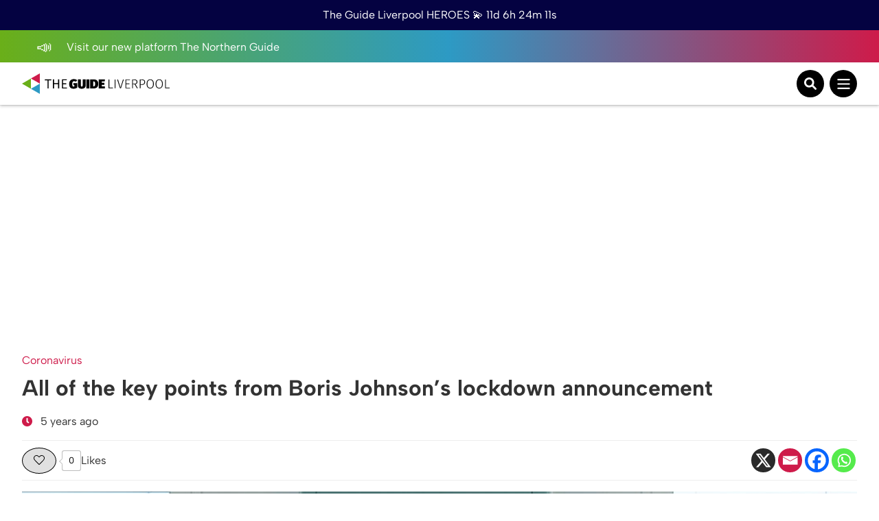

--- FILE ---
content_type: text/html; charset=utf-8
request_url: https://www.google.com/recaptcha/api2/aframe
body_size: 266
content:
<!DOCTYPE HTML><html><head><meta http-equiv="content-type" content="text/html; charset=UTF-8"></head><body><script nonce="ta8s8tOmqSiZ_yFtCe0WXQ">/** Anti-fraud and anti-abuse applications only. See google.com/recaptcha */ try{var clients={'sodar':'https://pagead2.googlesyndication.com/pagead/sodar?'};window.addEventListener("message",function(a){try{if(a.source===window.parent){var b=JSON.parse(a.data);var c=clients[b['id']];if(c){var d=document.createElement('img');d.src=c+b['params']+'&rc='+(localStorage.getItem("rc::a")?sessionStorage.getItem("rc::b"):"");window.document.body.appendChild(d);sessionStorage.setItem("rc::e",parseInt(sessionStorage.getItem("rc::e")||0)+1);localStorage.setItem("rc::h",'1762709757100');}}}catch(b){}});window.parent.postMessage("_grecaptcha_ready", "*");}catch(b){}</script></body></html>

--- FILE ---
content_type: image/svg+xml
request_url: https://theguideliverpool.com/wp-content/themes/theguide/assets/images/clock.svg
body_size: 417
content:
<?xml version="1.0" encoding="UTF-8"?>
<svg width="496px" height="496px" viewBox="0 0 496 496" version="1.1" xmlns="http://www.w3.org/2000/svg" xmlns:xlink="http://www.w3.org/1999/xlink">
    <!-- Generator: Sketch 63.1 (92452) - https://sketch.com -->
    <title>clock</title>
    <desc>Created with Sketch.</desc>
    <g id="Page-1" stroke="none" stroke-width="1" fill="none" fill-rule="evenodd">
        <g id="clock" fill="#CE1B4A" fill-rule="nonzero">
            <path d="M248,0 C111,0 0,111 0,248 C0,385 111,496 248,496 C385,496 496,385 496,248 C496,111 385,0 248,0 Z M340.49,313 L340.49,313 L320.49,338 C317.839284,341.314059 313.980559,343.439306 309.762803,343.908154 C305.545046,344.377002 301.3138,343.151041 298,340.5 L298,340.5 L231,290.78 C221.517261,283.187733 215.998479,271.697627 216,259.55 L216,104 C216,95.163444 223.163444,88 232,88 L264,88 C272.836556,88 280,95.163444 280,104 L280,248 L338,290.5 C341.315493,293.152392 343.440771,297.013846 343.9078,301.233984 C344.374828,305.454121 343.145305,309.68684 340.49,313 Z" id="Shape"></path>
        </g>
    </g>
</svg>

--- FILE ---
content_type: image/svg+xml
request_url: https://theguideliverpool.com/wp-content/themes/theguide/assets/images/heart-black.svg
body_size: 387
content:
<?xml version="1.0" encoding="UTF-8"?>
<svg width="512px" height="448px" viewBox="0 0 512 448" version="1.1" xmlns="http://www.w3.org/2000/svg" xmlns:xlink="http://www.w3.org/1999/xlink">
    <!-- Generator: Sketch 63.1 (92452) - https://sketch.com -->
    <title>heart-light</title>
    <desc>Created with Sketch.</desc>
    <g id="Page-1" stroke="none" stroke-width="1" fill="none" fill-rule="evenodd">
        <g id="heart-light" transform="translate(-1.000000, 0.000000)" fill="#000000" fill-rule="nonzero">
            <path d="M463.3,30.7 C408.8,-15.7 327.3,-8 276.7,44.2 L257,64.6 L237.3,44.3 C196.5,2.1 114.2,-23.3 50.7,30.7 C-12.1,84.3 -15.4,180.5 40.8,238.5 L234.3,438.3 C240.5,444.7 248.7,448 256.9,448 C265.1,448 273.3,444.8 279.5,438.3 L473,238.5 C529.4,180.5 526.1,84.3 463.3,30.7 Z M450.2,216.3 L257.4,416.1 L63.8,216.3 C25.4,176.7 17.4,101.2 71.5,55.1 C126.3,8.3 190.7,42.2 214.3,66.6 L257,110.7 L299.7,66.6 C322.9,42.6 387.9,8.6 442.5,55.1 C496.5,101.1 488.6,176.6 450.2,216.3 Z" id="Shape"></path>
        </g>
    </g>
</svg>

--- FILE ---
content_type: image/svg+xml
request_url: https://theguideliverpool.com/wp-content/themes/theguide/assets/images/logo-small.svg
body_size: 2381
content:
<?xml version="1.0" encoding="UTF-8"?>
<svg width="258px" height="36px" viewBox="0 0 258 36" version="1.1" xmlns="http://www.w3.org/2000/svg" xmlns:xlink="http://www.w3.org/1999/xlink">
    <!-- Generator: Sketch 63.1 (92452) - https://sketch.com -->
    <title>Group 10</title>
    <desc>Created with Sketch.</desc>
    <defs>
        <polygon id="path-1" points="0 18 231.639966 18 231.639966 0 0 0"></polygon>
    </defs>
    <g id="Page-1" stroke="none" stroke-width="1" fill="none" fill-rule="evenodd">
        <g id="guide_mobile" transform="translate(-10.000000, -46.000000)">
            <g id="Group-10" transform="translate(10.000000, 46.000000)">
                <g id="Group-4">
                    <polygon id="Fill-1" fill="#CE1B4A" points="31.3021277 0 23.4511216 4.50017198 15.6 9.0004586 23.4511216 13.5006306 31.3021277 18"></polygon>
                    <polygon id="Fill-2" fill="#2D9AC4" points="23.4510638 22.5005732 15.6 27.0002293 23.4510638 31.5003439 31.3021277 36 31.3021277 18"></polygon>
                    <polygon id="Fill-2-Copy" fill="#6AAF19" points="7.85106383 13.5005732 0 18.0002293 7.85106383 22.5003439 15.7021277 27 15.7021277 9"></polygon>
                </g>
                <g id="Group-22" transform="translate(40.000000, 10.000000)">
                    <polygon id="Fill-1" fill="#000000" points="0 0.446631016 0 2.17244979 4.61842825 2.17244979 4.61842825 16.4947347 6.62458907 16.4947347 6.62458907 2.17244979 11.126149 2.17244979 11.3596491 0.446631016"></polygon>
                    <polygon id="Fill-2" fill="#000000" points="22.9757934 8.89041524 16.0015456 8.89041524 16.0015456 16.4946637 13.9953848 16.4946637 13.9953848 0.446560043 16.0015456 0.446560043 16.0015456 7.21096528 22.9757934 7.21096528 22.9757934 0.446560043 25.0051386 0.446560043 25.0051386 16.4946637 22.9757934 16.4946637"></polygon>
                    <polygon id="Fill-3" fill="#000000" points="38.137685 2.0793573 31.8163858 2.0793573 31.8163858 7.49078686 37.2980783 7.49078686 37.2980783 9.12363143 31.8163858 9.12363143 31.8163858 14.8617719 38.5341857 14.8617719 38.5341857 16.4946164 29.8104616 16.4946164 29.8104616 0.446512728 38.3709485 0.446512728"></polygon>
                    <g id="Group-21">
                        <path d="M56.5848542,2.14905247 L54.0698194,4.75540551 C53.018241,4.0466251 52.2408536,3.63498361 51.0750092,3.63498361 C48.8800611,3.63498361 47.8514305,5.23541733 47.8514305,8.45923261 C47.8514305,12.2543779 48.5143153,13.2373494 50.1604081,13.2373494 C50.6863156,13.2373494 51.0520614,13.1230834 51.4864142,12.9402105 L51.4864142,10.4481234 L50.1374603,10.4481234 L49.6803963,6.95011706 L56.5389586,6.95011706 L56.5389586,15.020656 C54.7788363,16.2553439 52.3094606,16.9411765 50.3205698,16.9411765 C44.71917,16.9411765 42.4329037,13.8548116 42.4329037,8.43628478 C42.4329037,3.01775795 45.9079622,0 50.7319747,0 C53.246773,0 55.281796,1.00591932 56.5848542,2.14905247" id="Fill-4" fill="#000000"></path>
                        <path d="M71.3770492,10.9740072 C71.3770492,14.243245 69.2050489,16.9411528 64.5182503,16.9411528 C59.8314517,16.9411528 57.659688,14.5176727 57.659688,10.9740072 L57.659688,0.480224747 L62.9407644,0.480224747 L62.9407644,10.8367934 C62.9407644,12.4372271 63.3524059,13.1916666 64.5182503,13.1916666 C65.6843313,13.1916666 66.0959728,12.4372271 66.0959728,10.8367934 L66.0959728,0.480224747 L71.3770492,0.480224747 L71.3770492,10.9740072 Z" id="Fill-6" fill="#000000"></path>
                        <mask id="mask-2" fill="white">
                            <use xlink:href="#path-1"></use>
                        </mask>
                        <g id="Clip-9"></g>
                        <polygon id="Fill-8" fill="#000000" mask="url(#mask-2)" points="72.5205845 16.4382168 77.8018975 16.4382168 77.8018975 0.480011829 72.5205845 0.480011829"></polygon>
                        <path d="M84.4547574,4.16096207 L84.4547574,12.7574085 L85.2091969,12.7574085 C87.2666946,12.7574085 87.861209,11.6599344 87.861209,8.39046009 C87.861209,5.16688139 87.1753764,4.16096207 85.2778038,4.16096207 L84.4547574,4.16096207 Z M93.2797358,8.39046009 C93.2797358,14.7462993 89.5759087,16.4382878 84.912058,16.4382878 L79.1734444,16.4382878 L79.1734444,0.480082801 L84.6832894,0.480082801 C89.1186081,0.480082801 93.2797358,1.85198452 93.2797358,8.39046009 L93.2797358,8.39046009 Z" id="Fill-10" fill="#000000" mask="url(#mask-2)"></path>
                        <polygon id="Fill-11" fill="#000000" mask="url(#mask-2)" points="104.596943 4.11520836 99.521451 4.11520836 99.521451 6.58434757 103.979718 6.58434757 103.979718 10.0823539 99.521451 10.0823539 99.521451 12.802973 104.939978 12.802973 104.939978 16.4381932 94.240138 16.4381932 94.240138 0.480224747 105.122851 0.480224747"></polygon>
                        <polygon id="Fill-12" fill="#000000" mask="url(#mask-2)" points="112.579334 15.0191419 119.070968 15.0191419 118.889514 16.2450765 111.217369 16.2450765 111.217369 0.696147268 112.579334 0.696147268"></polygon>
                        <polygon id="Fill-13" fill="#000000" mask="url(#mask-2)" points="122.044604 16.2449346 123.40657 16.2449346 123.40657 0.696241899 122.044604 0.696241899"></polygon>
                        <polygon id="Fill-14" fill="#000000" mask="url(#mask-2)" points="132.894315 16.2449582 131.373607 16.2449582 126.288888 0.696265556 127.76441 0.696265556 132.145317 14.8378067 136.549171 0.696265556 137.956322 0.696265556"></polygon>
                        <polygon id="Fill-15" fill="#000000" mask="url(#mask-2)" points="148.578991 1.83102393 142.200677 1.83102393 142.200677 7.61931837 147.716673 7.61931837 147.716673 8.75440794 142.200677 8.75440794 142.200677 15.1102472 148.896949 15.1102472 148.896949 16.2448636 140.838712 16.2448636 140.838712 0.696170926 148.73797 0.696170926"></polygon>
                        <path d="M156.40995,8.16405727 C158.884057,8.16405727 160.314157,7.18818305 160.314157,4.91824047 C160.314157,2.8524626 159.156356,1.80821804 156.183074,1.80821804 L153.822286,1.80821804 L153.822286,8.16405727 L156.40995,8.16405727 Z M156.932072,9.27643559 L153.822286,9.27643559 L153.822286,16.2450055 L152.460321,16.2450055 L152.460321,0.696312871 L156.22826,0.696312871 C159.973724,0.696312871 161.766731,2.17159812 161.766731,4.91824047 C161.766731,7.23336898 160.495847,8.45930358 158.294038,9.02684837 L162.561151,16.2450055 L160.949835,16.2450055 L156.932072,9.27643559 Z" id="Fill-16" fill="#000000" mask="url(#mask-2)"></path>
                        <path d="M173.820067,5.37201607 C173.820067,2.73892999 172.208277,1.8082417 169.484346,1.8082417 L167.21464,1.8082417 L167.21464,9.07205796 L169.43916,9.07205796 C172.026587,9.07205796 173.820067,8.23221469 173.820067,5.37201607 M175.250166,5.34954139 C175.250166,8.84494542 172.821244,10.1844363 169.43916,10.1844363 L167.21464,10.1844363 L167.21464,16.2450292 L165.852675,16.2450292 L165.852675,0.696099953 L169.507057,0.696099953 C173.116254,0.696099953 175.250166,2.12619927 175.250166,5.34954139" id="Fill-17" fill="#000000" mask="url(#mask-2)"></path>
                        <path d="M179.199653,8.50470243 C179.199653,13.1576707 181.220008,15.3370049 184.102682,15.3370049 C187.144334,15.3370049 189.028185,13.1576707 189.028185,8.48199118 C189.028185,3.76065255 187.098911,1.60402967 184.102682,1.60402967 C181.174349,1.60402967 179.199653,3.78312723 179.199653,8.50470243 M190.458521,8.48199118 C190.458521,13.5891846 187.961229,16.4945691 184.102682,16.4945691 C180.357217,16.4945691 177.76979,13.679793 177.76979,8.50470243 C177.76979,3.37456123 180.379929,0.446465413 184.102682,0.446465413 C187.893332,0.446465413 190.458521,3.2382937 190.458521,8.48199118" id="Fill-18" fill="#000000" mask="url(#mask-2)"></path>
                        <path d="M194.884329,8.50470243 C194.884329,13.1576707 196.904685,15.3370049 199.787358,15.3370049 C202.82901,15.3370049 204.712861,13.1576707 204.712861,8.48199118 C204.712861,3.76065255 202.783588,1.60402967 199.787358,1.60402967 C196.859026,1.60402967 194.884329,3.78312723 194.884329,8.50470243 M206.143197,8.48199118 C206.143197,13.5891846 203.645906,16.4945691 199.787358,16.4945691 C196.041894,16.4945691 193.45423,13.679793 193.45423,8.50470243 C193.45423,3.37456123 196.064605,0.446465413 199.787358,0.446465413 C203.578008,0.446465413 206.143197,3.2382937 206.143197,8.48199118" id="Fill-19" fill="#000000" mask="url(#mask-2)"></path>
                        <polygon id="Fill-20" fill="#000000" mask="url(#mask-2)" points="211.522405 15.0191419 218.014039 15.0191419 217.832585 16.2450765 210.16044 16.2450765 210.16044 0.696147268 211.522405 0.696147268"></polygon>
                    </g>
                </g>
            </g>
        </g>
    </g>
</svg>